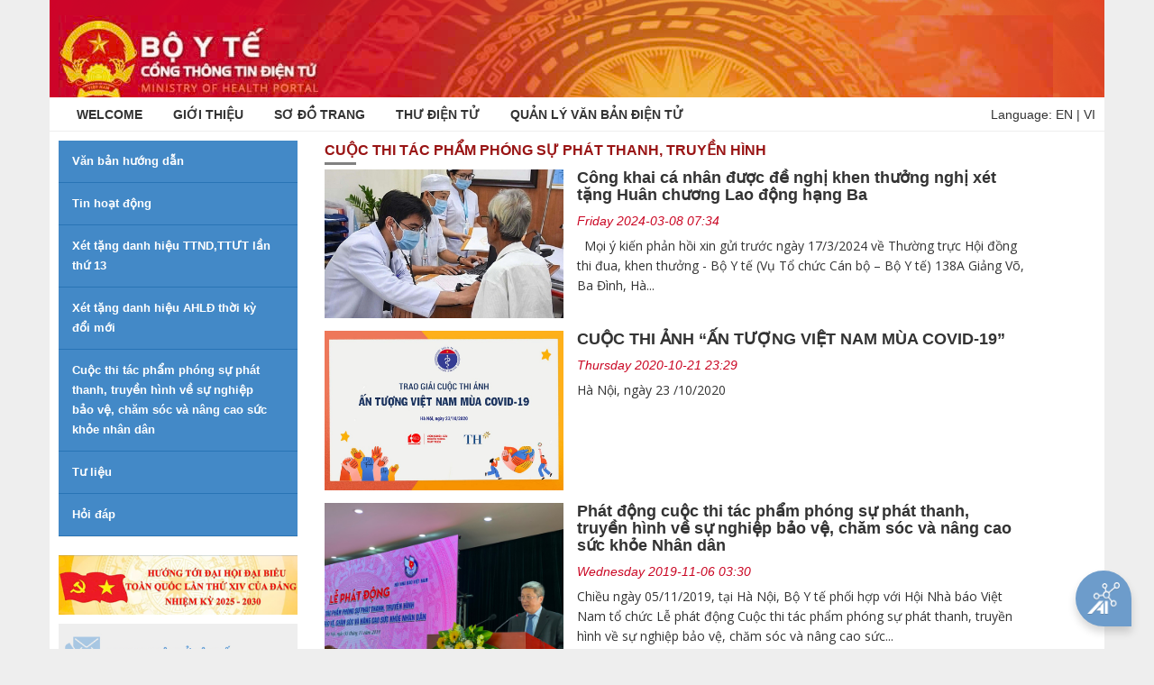

--- FILE ---
content_type: text/html;charset=UTF-8
request_url: https://moh.gov.vn/en/cuoc-thi-tac-pham-phong-su-phat-thanh-truyen-hinh
body_size: 10648
content:
<!DOCTYPE html> <html class="aui ltr" dir="ltr" lang="en-US"> <head> <title>Cuộc thi tác phẩm phóng sự phát thanh, truyền hình - Cổng thông tin Bộ Y tế</title> <meta content="initial-scale=1.0, width=device-width" name="viewport" /> <link href="//fonts.googleapis.com/css?family=Open+Sans:300,400,800,700,600|Montserrat:400,500,600,700|Raleway:100,300,600,700,800" rel="stylesheet" type="text/css" /> <meta content="text/html; charset=UTF-8" http-equiv="content-type" /> <link href="https://moh.gov.vn/byt-theme/images/favicon.ico" rel="Shortcut Icon" /> <link href="https&#x3a;&#x2f;&#x2f;moh&#x2e;gov&#x2e;vn&#x2f;cuoc-thi-tac-pham-phong-su-phat-thanh-truyen-hinh" rel="canonical" /> <link href="https&#x3a;&#x2f;&#x2f;moh&#x2e;gov&#x2e;vn&#x2f;cuoc-thi-tac-pham-phong-su-phat-thanh-truyen-hinh" hreflang="x-default" rel="alternate" /> <link href="https&#x3a;&#x2f;&#x2f;moh&#x2e;gov&#x2e;vn&#x2f;cuoc-thi-tac-pham-phong-su-phat-thanh-truyen-hinh" hreflang="vi-VN" rel="alternate" /> <link href="https&#x3a;&#x2f;&#x2f;moh&#x2e;gov&#x2e;vn&#x2f;en&#x2f;cuoc-thi-tac-pham-phong-su-phat-thanh-truyen-hinh" hreflang="en-US" rel="alternate" /> <link class="lfr-css-file" href="https&#x3a;&#x2f;&#x2f;moh&#x2e;gov&#x2e;vn&#x2f;byt-theme&#x2f;css&#x2f;aui&#x2e;css&#x3f;browserId&#x3d;other&#x26;themeId&#x3d;byt_WAR_byttheme&#x26;languageId&#x3d;en_US&#x26;b&#x3d;6205&#x26;t&#x3d;1745849354302" rel="stylesheet" type="text/css" /> <link href="&#x2f;html&#x2f;css&#x2f;main&#x2e;css&#x3f;browserId&#x3d;other&#x26;themeId&#x3d;byt_WAR_byttheme&#x26;languageId&#x3d;en_US&#x26;b&#x3d;6205&#x26;t&#x3d;1452584184000" rel="stylesheet" type="text/css" /> <link href="https://moh.gov.vn/menu-portlet/css/main.css?browserId=other&amp;themeId=byt_WAR_byttheme&amp;languageId=en_US&amp;b=6205&amp;t=1766651671966" rel="stylesheet" type="text/css" /> <link href="https://moh.gov.vn/banner-portlet/css/main.css?browserId=other&amp;themeId=byt_WAR_byttheme&amp;languageId=en_US&amp;b=6205&amp;t=1766651671966" rel="stylesheet" type="text/css" /> <link href="https://moh.gov.vn/link-portlet/css/main.css?browserId=other&amp;themeId=byt_WAR_byttheme&amp;languageId=en_US&amp;b=6205&amp;t=1766651671966" rel="stylesheet" type="text/css" /> <link href="https://moh.gov.vn/vote-portlet/css/main.css?browserId=other&amp;themeId=byt_WAR_byttheme&amp;languageId=en_US&amp;b=6205&amp;t=1766651962848" rel="stylesheet" type="text/css" /> <link href="https://moh.gov.vn/visit-counter-portlet/css/main.css?browserId=other&amp;themeId=byt_WAR_byttheme&amp;languageId=en_US&amp;b=6205&amp;t=1766651944540" rel="stylesheet" type="text/css" /> <link href="https://moh.gov.vn/html/portlet/asset_publisher/css/main.css?browserId=other&amp;themeId=byt_WAR_byttheme&amp;languageId=en_US&amp;b=6205&amp;t=1766651838487" rel="stylesheet" type="text/css" /> <link href="https://moh.gov.vn/notifications-portlet/notifications/css/main.css?browserId=other&amp;themeId=byt_WAR_byttheme&amp;languageId=en_US&amp;b=6205&amp;t=1766651681996" rel="stylesheet" type="text/css" /> <script type="text/javascript">var Liferay={Browser:{acceptsGzip:function(){return true},getMajorVersion:function(){return 131},getRevision:function(){return"537.36"},getVersion:function(){return"131.0"},isAir:function(){return false},isChrome:function(){return true},isFirefox:function(){return false},isGecko:function(){return true},isIe:function(){return false},isIphone:function(){return false},isLinux:function(){return false},isMac:function(){return true},isMobile:function(){return false},isMozilla:function(){return false},isOpera:function(){return false},isRtf:function(){return true},isSafari:function(){return true},isSun:function(){return false},isWap:function(){return false},isWapXhtml:function(){return false},isWebKit:function(){return true},isWindows:function(){return false},isWml:function(){return false}},Data:{NAV_SELECTOR:"#navigation",isCustomizationView:function(){return false},notices:[null]},ThemeDisplay:{getLayoutId:function(){return"124"},getLayoutURL:function(){return"https://moh.gov.vn/en_US/cuoc-thi-tac-pham-phong-su-phat-thanh-truyen-hinh"},getParentLayoutId:function(){return"63"},isPrivateLayout:function(){return"false"},isVirtualLayout:function(){return false},getBCP47LanguageId:function(){return"en-US"},getCDNBaseURL:function(){return"https://moh.gov.vn"},getCDNDynamicResourcesHost:function(){return""},getCDNHost:function(){return""},getCompanyId:function(){return"20155"},getCompanyGroupId:function(){return"20195"},getDefaultLanguageId:function(){return"vi_VN"},getDoAsUserIdEncoded:function(){return""},getLanguageId:function(){return"en_US"},getParentGroupId:function(){return"20182"},getPathContext:function(){return""},getPathImage:function(){return"/image"},getPathJavaScript:function(){return"/html/js"},getPathMain:function(){return"/en_US/c"},getPathThemeImages:function(){return"https://moh.gov.vn/byt-theme/images"},getPathThemeRoot:function(){return"/byt-theme"},getPlid:function(){return"267203"},getPortalURL:function(){return"https://moh.gov.vn"},getPortletSetupShowBordersDefault:function(){return true},getScopeGroupId:function(){return"20182"},getScopeGroupIdOrLiveGroupId:function(){return"20182"},getSessionId:function(){return""},getSiteGroupId:function(){return"20182"},getURLControlPanel:function(){return"/en_US/group/control_panel?refererPlid=267203"},getURLHome:function(){return"https\x3a\x2f\x2fmoh\x2egov\x2evn\x2fweb\x2fguest"},getUserId:function(){return"20159"},getUserName:function(){return""},isAddSessionIdToURL:function(){return false},isFreeformLayout:function(){return false},isImpersonated:function(){return false},isSignedIn:function(){return false},isStateExclusive:function(){return false},isStateMaximized:function(){return false},isStatePopUp:function(){return false}},PropsValues:{NTLM_AUTH_ENABLED:false}};var themeDisplay=Liferay.ThemeDisplay;Liferay.AUI={getAvailableLangPath:function(){return"available_languages.jsp?browserId=other&themeId=byt_WAR_byttheme&colorSchemeId=01&minifierType=js&languageId=en_US&b=6205&t=1578544651158"},getCombine:function(){return true},getComboPath:function(){return"/combo/?browserId=other&minifierType=&languageId=en_US&b=6205&t=1578544651158&"},getFilter:function(){return"min"},getJavaScriptRootPath:function(){return"/html/js"},getLangPath:function(){return"aui_lang.jsp?browserId=other&themeId=byt_WAR_byttheme&colorSchemeId=01&minifierType=js&languageId=en_US&b=6205&t=1578544651158"},getStaticResourceURLParams:function(){return"?browserId=other&minifierType=&languageId=en_US&b=6205&t=1578544651158"}};Liferay.authToken="fm2kW64va0";Liferay.currentURL="\x2fen\x2fcuoc-thi-tac-pham-phong-su-phat-thanh-truyen-hinh";Liferay.currentURLEncoded="%2Fen%2Fcuoc-thi-tac-pham-phong-su-phat-thanh-truyen-hinh";</script> <script src="/html/js/barebone.jsp?browserId=other&amp;themeId=byt_WAR_byttheme&amp;colorSchemeId=01&amp;minifierType=js&amp;minifierBundleId=javascript.barebone.files&amp;languageId=en_US&amp;b=6205&amp;t=1578544651158" type="text/javascript"></script> <script type="text/javascript">Liferay.Portlet.list=["displaymenu_WAR_menuportlet_INSTANCE_bqWhqHbu1faY","displaybanner_WAR_bannerportlet_INSTANCE_GbZRM9Jtsui0","linkdropdown_WAR_linkportlet","displayvote_WAR_voteportlet","visitcounter_WAR_visitcounterportlet","101_INSTANCE_KQdHmjkF7Hos"];</script> <link class="lfr-css-file" href="https&#x3a;&#x2f;&#x2f;moh&#x2e;gov&#x2e;vn&#x2f;byt-theme&#x2f;css&#x2f;main&#x2e;css&#x3f;browserId&#x3d;other&#x26;themeId&#x3d;byt_WAR_byttheme&#x26;languageId&#x3d;en_US&#x26;b&#x3d;6205&#x26;t&#x3d;1745849354302" rel="stylesheet" type="text/css" /> <style type="text/css">#p_p_id_displaymenu_WAR_menuportlet_INSTANCE_bqWhqHbu1faY_ .portlet-borderless-container{border-width:;border-style:}#p_p_id_displaybanner_WAR_bannerportlet_INSTANCE_GbZRM9Jtsui0_ .portlet-borderless-container{border-width:;border-style:}#p_p_id_linkdropdown_WAR_linkportlet_ .portlet-borderless-container{border-width:;border-style:}#p_p_id_displayvote_WAR_voteportlet_ .portlet-borderless-container{border-width:;border-style:}#p_p_id_visitcounter_WAR_visitcounterportlet_ .portlet-borderless-container{border-width:;border-style:}#p_p_id_101_INSTANCE_KQdHmjkF7Hos_ .portlet-borderless-container{border-width:;border-style:}</style> <script src="//ajax.googleapis.com/ajax/libs/jquery/3.3.1/jquery.min.js"></script> <script src="//maxcdn.bootstrapcdn.com/bootstrap/3.3.7/js/bootstrap.min.js"></script> </head> <body class=" yui3-skin-sam controls-visible guest-site signed-out public-page site no-page-loader"> <a href="#main-content" id="skip-to-content">Skip to Content</a> <div id="wrapper"> <!-- Banner --> <section class="p-t-0 p-b-0 banner-moh"> <div class="container"> <div class="row"> <div class="col-md-6"> <a class="logo-moh" href="/"> <img alt="Cổng thông tin Bộ Y tế" height="99" src="/image/layout_set_logo?img_id=2056301&amp;t=1768883647086" width="1103" /> </a> </div> </div> </div> </section> <!-- end: Banner --> <header id="header" role="banner"> <div id="header-wrap"> <div class="container"> <!--Navigation Resposnive Trigger--> <div id="mainMenu-trigger"> <button id="mainMenu-trigger-button" class="lines-button x"> <span class="icon-reorder"></span> </button> <div class="header-extras lang"> <span>Language:</span> <a href="/en_US/web/ministry-of-health" class="" title="English">EN</a>&nbsp;|&nbsp;<a href="/vi_VN" title="Tiếng Việt" class="">VI</a> </div> </div> <!--end: Navigation Resposnive Trigger--> <!--Navigation--> <div id="mainMenu" class="light"> <div class="container"> <nav class="sort-pages modify-pages" id="navigation" role="navigation"> <ul aria-label="Site Pages" role="menubar"> <li class="dropdown" id="layout_1" role="presentation"> <a class="" href="https&#x3a;&#x2f;&#x2f;moh&#x2e;gov&#x2e;vn&#x2f;en_US&#x2f;home"><span class="uppercase"> Welcome</span></a> <ul class="dropdown-menu child-menu" role="menu"> <li class="false"> <a aria-labelledby="layout_135" href="https&#x3a;&#x2f;&#x2f;moh&#x2e;gov&#x2e;vn&#x2f;en_US&#x2f;27-2-2025">27-2-2025</a> </li> </ul> </li> <li class="dropdown" id="layout_11" role="presentation"> <a class="" href="https&#x3a;&#x2f;&#x2f;moh&#x2e;gov&#x2e;vn&#x2f;en_US&#x2f;gioi-thieu"><span class="uppercase"> Giới thiệu</span></a> <ul class="dropdown-menu child-menu" role="menu"> <li class="false"> <a aria-labelledby="layout_73" href="https&#x3a;&#x2f;&#x2f;moh&#x2e;gov&#x2e;vn&#x2f;en_US&#x2f;bieu-tuong-cua-bo-y-te">Biểu tượng của Bộ Y tế</a> </li> <li class="false"> <a aria-labelledby="layout_75" href="https&#x3a;&#x2f;&#x2f;moh&#x2e;gov&#x2e;vn&#x2f;en_US&#x2f;lanh-dao-duong-nhiem">Lãnh đạo đương nhiệm</a> </li> <li class="false"> <a aria-labelledby="layout_77" href="https&#x3a;&#x2f;&#x2f;moh&#x2e;gov&#x2e;vn&#x2f;en_US&#x2f;chuc-nang-nhiem-vu-quyen-han-cua-bo-y-te">Chức năng, nhiệm vụ, quyền hạn của Bộ Y tế</a> </li> <li class="false"> <a aria-labelledby="layout_78" href="https&#x3a;&#x2f;&#x2f;moh&#x2e;gov&#x2e;vn&#x2f;en_US&#x2f;co-cau-to-chuc">Cơ cấu tổ chức</a> </li> <li class="false"> <a aria-labelledby="layout_79" href="https&#x3a;&#x2f;&#x2f;moh&#x2e;gov&#x2e;vn&#x2f;en_US&#x2f;thong-tin-lien-he">Thông tin liên hệ</a> </li> </ul> </li> <li class="" id="layout_12" role="presentation"> <a class="" href="https&#x3a;&#x2f;&#x2f;moh&#x2e;gov&#x2e;vn&#x2f;en_US&#x2f;so-o-trang"><span class="uppercase"> Sơ đồ trang</span></a> </li> <li class="" id="layout_14" role="presentation"> <a class="" href="https&#x3a;&#x2f;&#x2f;mail&#x2e;moh&#x2e;gov&#x2e;vn"><span class="uppercase"> Thư điện tử</span></a> </li> <li class="" id="layout_15" role="presentation"> <a class="" href="https&#x3a;&#x2f;&#x2f;emoh&#x2e;moh&#x2e;gov&#x2e;vn"><span class="uppercase"> QUẢN LÝ VĂN BẢN ĐIỆN TỬ</span></a> </li> </ul> </nav> <div class="header-extras lang"> <span>Language:</span> <a href="/en_US/web/ministry-of-health" class="" title="English">EN</a>&nbsp;|&nbsp;<a href="/vi_VN" title="Tiếng Việt" class="">VI</a> </div> </div> </div> <!--end: Navigation--> </div> </div> <!-- <a data-redirect="false" href="https://moh.gov.vn/en_US/c/portal/login?p_l_id=267203" id="sign-in" rel="nofollow">Sign In</a> --> </header> <div id=""> <!--<nav id="breadcrumbs"> <ul aria-label="Breadcrumb" class="breadcrumb breadcrumb-horizontal"> <li class="first breadcrumb-truncate"><a href="https://moh.gov.vn/en_US/banner" >Thông tin khác</a><span class="divider">/</span></li><li class="current-parent breadcrumb-truncate"><a href="https://moh.gov.vn/en_US/thi-ua-khen-thuong" >Thi đua khen thưởng</a><span class="divider">/</span></li><li class="active last breadcrumb-truncate"><a href="https://moh.gov.vn/en_US/cuoc-thi-tac-pham-phong-su-phat-thanh-truyen-hinh" target="&#x26;&#x23;x2c&#x3b;&#x2c;&#x26;&#x23;x2c&#x3b;">Cuộc thi tác phẩm phóng sự phát thanh, truyền hình</a><span class="divider">/</span></li> </ul> </nav>--> <section class="p-t-10 p-b-40"> <div class="container" id="main-content" role="main"> <div class="portlet-layout row"> <!-- MAIN Right Block --> <div class="col-md-9 col-md-push-3 "> <div class="portlet-dropzone portlet-column-content portlet-column-content-02" id="layout-column_row-0-column-2"> <div class="portlet-boundary portlet-boundary_101_ portlet-static portlet-static-end portlet-borderless portlet-asset-publisher " id="p_p_id_101_INSTANCE_KQdHmjkF7Hos_" > <span id="p_101_INSTANCE_KQdHmjkF7Hos"></span> <div class="portlet-borderless-container" style=""> <div class="portlet-body"> <h2 class="news-header-title heading-line"> <a href="https://moh.gov.vn:443/en_US/home?p_p_auth=QVMPF7mSaw&p_p_id=101_INSTANCE_iVSSyRXdH68n&p_p_lifecycle=0&p_p_col_id=row-0-column-2&p_p_col_count=1" title="Cuộc thi tác phẩm phóng sự phát thanh, truyền hình">Cuộc thi tác phẩm phóng sự phát thanh, truyền hình</a> </h2> <div class="lfr-meta-actions add-asset-selector"> </div> <div class="subscribe-action"> </div> <div class="page-list-news "> <div class="NewsList"> <div class="itemm"> <div class="row"> <div class="col-md-4 col-xs-5"> <a href="https://moh.gov.vn:443/en_US/cuoc-thi-tac-pham-phong-su-phat-thanh-truyen-hinh/-/asset_publisher/KQdHmjkF7Hos/content/cong-khai-ca-nhan-uoc-e-nghi-khen-thuong-nghi-xet-tang-huan-chuong-lao-ong-hang-ba?inheritRedirect=false&redirect=https%3A%2F%2Fmoh.gov.vn%3A443%2Fen_US%2Fcuoc-thi-tac-pham-phong-su-phat-thanh-truyen-hinh%3Fp_p_id%3D101_INSTANCE_KQdHmjkF7Hos%26p_p_lifecycle%3D0%26p_p_state%3Dnormal%26p_p_mode%3Dview%26p_p_col_id%3Drow-0-column-2%26p_p_col_count%3D1"><img alt="" src="/image/journal/article?img_id=1809007&t=1768886653814" /></a> </div> <div class="col-md-8 col-xs-7 content"> <h3 class="asset-title"> <a href="https://moh.gov.vn:443/en_US/cuoc-thi-tac-pham-phong-su-phat-thanh-truyen-hinh/-/asset_publisher/KQdHmjkF7Hos/content/cong-khai-ca-nhan-uoc-e-nghi-khen-thuong-nghi-xet-tang-huan-chuong-lao-ong-hang-ba?inheritRedirect=false&redirect=https%3A%2F%2Fmoh.gov.vn%3A443%2Fen_US%2Fcuoc-thi-tac-pham-phong-su-phat-thanh-truyen-hinh%3Fp_p_id%3D101_INSTANCE_KQdHmjkF7Hos%26p_p_lifecycle%3D0%26p_p_state%3Dnormal%26p_p_mode%3Dview%26p_p_col_id%3Drow-0-column-2%26p_p_col_count%3D1">Công khai cá nhân được đề nghị khen thưởng nghị xét tặng Huân chương Lao động hạng Ba</a> </h3> <span class="time">Friday 2024-03-08 07:34</span> <p class="hidden-xs"> &nbsp; Mọi ý kiến phản hồi xin gửi trước ngày 17/3/2024 về Thường trực Hội đồng thi đua, khen thưởng - Bộ Y tế (Vụ Tổ chức Cán bộ – Bộ Y tế) 138A Giảng Võ, Ba Đình, Hà... </p> <div class="asset-metadata"> </div> </div> </div> </div> </div> </div> <div class="page-list-news "> <div class="NewsList"> <div class="itemm"> <div class="row"> <div class="col-md-4 col-xs-5"> <a href="https://moh.gov.vn:443/en_US/cuoc-thi-tac-pham-phong-su-phat-thanh-truyen-hinh/-/asset_publisher/KQdHmjkF7Hos/content/cuoc-thi-anh-an-tuong-viet-nam-mua-covid-1-1?inheritRedirect=false&redirect=https%3A%2F%2Fmoh.gov.vn%3A443%2Fen_US%2Fcuoc-thi-tac-pham-phong-su-phat-thanh-truyen-hinh%3Fp_p_id%3D101_INSTANCE_KQdHmjkF7Hos%26p_p_lifecycle%3D0%26p_p_state%3Dnormal%26p_p_mode%3Dview%26p_p_col_id%3Drow-0-column-2%26p_p_col_count%3D1"><img alt="" src="/image/journal/article?img_id=519202&t=1768886653860" /></a> </div> <div class="col-md-8 col-xs-7 content"> <h3 class="asset-title"> <a href="https://moh.gov.vn:443/en_US/cuoc-thi-tac-pham-phong-su-phat-thanh-truyen-hinh/-/asset_publisher/KQdHmjkF7Hos/content/cuoc-thi-anh-an-tuong-viet-nam-mua-covid-1-1?inheritRedirect=false&redirect=https%3A%2F%2Fmoh.gov.vn%3A443%2Fen_US%2Fcuoc-thi-tac-pham-phong-su-phat-thanh-truyen-hinh%3Fp_p_id%3D101_INSTANCE_KQdHmjkF7Hos%26p_p_lifecycle%3D0%26p_p_state%3Dnormal%26p_p_mode%3Dview%26p_p_col_id%3Drow-0-column-2%26p_p_col_count%3D1">CUỘC THI ẢNH “ẤN TƯỢNG VIỆT NAM MÙA COVID-19”</a> </h3> <span class="time">Thursday 2020-10-21 23:29</span> <p class="hidden-xs"> Hà Nội, ngày 23 /10/2020 </p> <div class="asset-metadata"> </div> </div> </div> </div> </div> </div> <div class="page-list-news "> <div class="NewsList"> <div class="itemm"> <div class="row"> <div class="col-md-4 col-xs-5"> <a href="https://moh.gov.vn:443/en_US/cuoc-thi-tac-pham-phong-su-phat-thanh-truyen-hinh/-/asset_publisher/KQdHmjkF7Hos/content/phat-ong-cuoc-thi-tac-pham-phong-su-phat-thanh-truyen-hinh-ve-su-nghiep-bao-ve-cham-soc-va-nang-cao-suc-khoe-nhan-dan?inheritRedirect=false&redirect=https%3A%2F%2Fmoh.gov.vn%3A443%2Fen_US%2Fcuoc-thi-tac-pham-phong-su-phat-thanh-truyen-hinh%3Fp_p_id%3D101_INSTANCE_KQdHmjkF7Hos%26p_p_lifecycle%3D0%26p_p_state%3Dnormal%26p_p_mode%3Dview%26p_p_col_id%3Drow-0-column-2%26p_p_col_count%3D1"><img alt="" src="/image/journal/article?img_id=267577&t=1768886654070" /></a> </div> <div class="col-md-8 col-xs-7 content"> <h3 class="asset-title"> <a href="https://moh.gov.vn:443/en_US/cuoc-thi-tac-pham-phong-su-phat-thanh-truyen-hinh/-/asset_publisher/KQdHmjkF7Hos/content/phat-ong-cuoc-thi-tac-pham-phong-su-phat-thanh-truyen-hinh-ve-su-nghiep-bao-ve-cham-soc-va-nang-cao-suc-khoe-nhan-dan?inheritRedirect=false&redirect=https%3A%2F%2Fmoh.gov.vn%3A443%2Fen_US%2Fcuoc-thi-tac-pham-phong-su-phat-thanh-truyen-hinh%3Fp_p_id%3D101_INSTANCE_KQdHmjkF7Hos%26p_p_lifecycle%3D0%26p_p_state%3Dnormal%26p_p_mode%3Dview%26p_p_col_id%3Drow-0-column-2%26p_p_col_count%3D1">Phát động cuộc thi tác phẩm phóng sự phát thanh, truyền hình về sự nghiệp bảo vệ, chăm sóc và nâng cao sức khỏe Nhân dân</a> </h3> <span class="time">Wednesday 2019-11-06 03:30</span> <p class="hidden-xs"> Chiều ngày 05/11/2019, tại Hà Nội, Bộ Y tế phối hợp với Hội Nhà báo Việt Nam tổ chức Lễ phát động Cuộc thi tác phẩm phóng sự phát thanh, truyền hình về sự nghiệp bảo vệ, chăm sóc và nâng cao sức... </p> <div class="asset-metadata"> </div> </div> </div> </div> </div> </div> <div class="page-list-news "> <div class="NewsList"> <div class="itemm"> <div class="row"> <div class="col-md-4 col-xs-5"> <a href="https://moh.gov.vn:443/en_US/cuoc-thi-tac-pham-phong-su-phat-thanh-truyen-hinh/-/asset_publisher/KQdHmjkF7Hos/content/the-le-cuoc-thi-tac-pham-phong-su-phat-thanh-truyen-hinh-ve-su-nghiep-bao-ve-cham-soc-va-nang-cao-suc-khoe-nhan-dan?inheritRedirect=false&redirect=https%3A%2F%2Fmoh.gov.vn%3A443%2Fen_US%2Fcuoc-thi-tac-pham-phong-su-phat-thanh-truyen-hinh%3Fp_p_id%3D101_INSTANCE_KQdHmjkF7Hos%26p_p_lifecycle%3D0%26p_p_state%3Dnormal%26p_p_mode%3Dview%26p_p_col_id%3Drow-0-column-2%26p_p_col_count%3D1"><img alt="" src="/image/journal/article?img_id=267511&t=1768886654320" /></a> </div> <div class="col-md-8 col-xs-7 content"> <h3 class="asset-title"> <a href="https://moh.gov.vn:443/en_US/cuoc-thi-tac-pham-phong-su-phat-thanh-truyen-hinh/-/asset_publisher/KQdHmjkF7Hos/content/the-le-cuoc-thi-tac-pham-phong-su-phat-thanh-truyen-hinh-ve-su-nghiep-bao-ve-cham-soc-va-nang-cao-suc-khoe-nhan-dan?inheritRedirect=false&redirect=https%3A%2F%2Fmoh.gov.vn%3A443%2Fen_US%2Fcuoc-thi-tac-pham-phong-su-phat-thanh-truyen-hinh%3Fp_p_id%3D101_INSTANCE_KQdHmjkF7Hos%26p_p_lifecycle%3D0%26p_p_state%3Dnormal%26p_p_mode%3Dview%26p_p_col_id%3Drow-0-column-2%26p_p_col_count%3D1">Thể lệ cuộc thi tác phẩm phóng sự phát thanh, truyền hình về sự nghiệp bảo vệ chăm sóc và nâng cao sức khỏe nhân dân</a> </h3> <span class="time">Tuesday 2019-11-05 08:56</span> <p class="hidden-xs"> THỂ LỆ CUỘC THI TÁC PHẨM PHÓNG SỰ PHÁT THANH, TRUYỀN HÌNH VỀ SỰ NGHIỆP BẢO VỆ, CHĂM SÓC VÀ NÂNG CAO SỨC KHỎE NHÂN DÂN (Ban hành kèm theo Kế hoạch số 1235... </p> <div class="asset-metadata"> </div> </div> </div> </div> </div> </div> </div> </div> </div> </div> </div> <!-- end: MAIN Right Block --> <!-- MAIN Left Block --> <div class="col-md-3 col-md-pull-9 "> <div class="portlet-dropzone portlet-column-content portlet-column-content-01" id="layout-column_row-0-column-1"> <div class="portlet-boundary portlet-boundary_displaymenu_WAR_menuportlet_ portlet-static portlet-static-end portlet-borderless display-menu-portlet " id="p_p_id_displaymenu_WAR_menuportlet_INSTANCE_bqWhqHbu1faY_" > <span id="p_displaymenu_WAR_menuportlet_INSTANCE_bqWhqHbu1faY"></span> <div class="portlet-borderless-container" style=""> <div class="portlet-body"> <div class="accordion fancy"> <div class="ac-item"> <h5 class="ac-title"><a href='/van-ban-huong-dan'> Văn bản hướng dẫn </a> </h5> </div> <div class="ac-item"> <h5 class="ac-title"><a href='/tin-hoat-dong'> Tin hoạt động </a> </h5> </div> <div class="ac-item"> <h5 class="ac-title"><a href='/xet-tang-danh-hieu-ttnd-ttut-lan-thu-13'> Xét tặng danh hiệu TTND,TTƯT lần thứ 13 </a> </h5> </div> <div class="ac-item"> <h5 class="ac-title"><a href='/xet-tang-ahl-thoi-ky-oi-moi'> Xét tặng danh hiệu AHLĐ thời kỳ đổi mới </a> </h5> </div> <div class="ac-item"> <h5 class="ac-title"><a href='/cuoc-thi-tac-pham-phong-su-phat-thanh-truyen-hinh'> Cuộc thi tác phẩm phóng sự phát thanh, truyền hình về sự nghiệp bảo vệ, chăm sóc và nâng cao sức khỏe nhân dân </a> </h5> </div> <div class="ac-item"> <h5 class="ac-title"><a href='/tu-lieu'> Tư liệu </a> </h5> </div> <div class="ac-item"> <h5 class="ac-title"><a href='/hoi-dap'> Hỏi đáp </a> </h5> </div> </div> </div> </div> </div> <div class="portlet-boundary portlet-boundary_displaybanner_WAR_bannerportlet_ portlet-static portlet-static-end portlet-borderless display-banner-portlet " id="p_p_id_displaybanner_WAR_bannerportlet_INSTANCE_GbZRM9Jtsui0_" > <span id="p_displaybanner_WAR_bannerportlet_INSTANCE_GbZRM9Jtsui0"></span> <div class="portlet-borderless-container" style=""> <div class="portlet-body"> <div class="row"> <div class="col-md-12"> <div class='m-b-10' style="width:100%;"> <a target='' href="/hoc-tap-va-lam-theo-tam-guong-dao-duc-ho-chi-minh"> <img style="width:100%; max-width:100%;" class="" src="https://moh.gov.vn/documents/20182/192112/baner-dai-hoi--7092887967347702.png" /> </a> </div> <div class='m-b-10' style="width:100%;"> <a target='' href="/danh-ba-dien-thoai"> <img style="width:100%; max-width:100%;" class="" src="https://moh.gov.vn/documents/20182/0/danhba-4792d3--1319161877044500.jpg" /> </a> </div> <div class='m-b-10' style="width:100%;"> <a target='' href="/dan-hoi-bo-truong-tra-loi"> <img style="width:100%; max-width:100%;" class="" src="https://moh.gov.vn/documents/20182/0/voinguoidan-4792d3--1319023538321200.jpg" /> </a> </div> <div class='m-b-10' style="width:100%;"> <a target='' href="/web/cong-doan/tin-tuc-su-kien"> <img style="width:100%; max-width:100%;" class="" src="https://moh.gov.vn/documents/20182/192112/c%C3%B4ng-%C4%91o%C3%A0n-b%E1%BB%99-y-t%E1%BA%BF--11976434216667810.jpg" /> </a> </div> <div class='m-b-10' style="width:100%;"> <a target='_blank' href="http://moh.gov.vn/van-ban-huong-dan"> <img style="width:100%; max-width:100%;" class="" src="https://moh.gov.vn/documents/20182/192112/thaythuoc-3074934043639970--3135726528500486.png" /> </a> </div> <div class='m-b-20' style="width:100%;"> <a target='' href="/doi-moi-phong-cach-thai-do"> <img style="width:100%; max-width:100%;" class="" src="https://moh.gov.vn/documents/20182/0/doimoi-4792d3--1318492401754000.jpg" /> </a> </div> </div> </div> </div> </div> </div> <div class="portlet-boundary portlet-boundary_linkdropdown_WAR_linkportlet_ portlet-static portlet-static-end portlet-borderless link-dropdown-portlet " id="p_p_id_linkdropdown_WAR_linkportlet_" > <span id="p_linkdropdown_WAR_linkportlet"></span> <div class="portlet-borderless-container" style=""> <div class="portlet-body"> <div class="link-heading m-t-10"> <h2>Liên kết</h2> </div> <select id="lcId" class="link-select" onchange="gotoUrl(this)"> <option value="0">---Redirect link---</option> <option value="https://moh.gov.vn:443/en_US/trang-lien-ket?p_p_id=linkpage_WAR_linkportlet&p_p_lifecycle=0&p_p_state=normal&p_p_mode=view&p_p_col_id=row-0-column-1&p_p_col_pos=2&p_p_col_count=5&_linkpage_WAR_linkportlet_lcId=1"> Cơ quan Đảng, Quốc hội, Chính phủ </option> <option value="https://moh.gov.vn:443/en_US/trang-lien-ket?p_p_id=linkpage_WAR_linkportlet&p_p_lifecycle=0&p_p_state=normal&p_p_mode=view&p_p_col_id=row-0-column-1&p_p_col_pos=2&p_p_col_count=5&_linkpage_WAR_linkportlet_lcId=2"> Các Bộ, Ngành </option> <option value="https://moh.gov.vn:443/en_US/trang-lien-ket?p_p_id=linkpage_WAR_linkportlet&p_p_lifecycle=0&p_p_state=normal&p_p_mode=view&p_p_col_id=row-0-column-1&p_p_col_pos=2&p_p_col_count=5&_linkpage_WAR_linkportlet_lcId=3"> Các đơn vị thuộc Bộ </option> <option value="https://moh.gov.vn:443/en_US/trang-lien-ket?p_p_id=linkpage_WAR_linkportlet&p_p_lifecycle=0&p_p_state=normal&p_p_mode=view&p_p_col_id=row-0-column-1&p_p_col_pos=2&p_p_col_count=5&_linkpage_WAR_linkportlet_lcId=4"> Khối Bệnh viện </option> <option value="https://moh.gov.vn:443/en_US/trang-lien-ket?p_p_id=linkpage_WAR_linkportlet&p_p_lifecycle=0&p_p_state=normal&p_p_mode=view&p_p_col_id=row-0-column-1&p_p_col_pos=2&p_p_col_count=5&_linkpage_WAR_linkportlet_lcId=5"> Khối Viện </option> <option value="https://moh.gov.vn:443/en_US/trang-lien-ket?p_p_id=linkpage_WAR_linkportlet&p_p_lifecycle=0&p_p_state=normal&p_p_mode=view&p_p_col_id=row-0-column-1&p_p_col_pos=2&p_p_col_count=5&_linkpage_WAR_linkportlet_lcId=6"> Khối trường Đại học, Cao đẳng </option> <option value="https://moh.gov.vn:443/en_US/trang-lien-ket?p_p_id=linkpage_WAR_linkportlet&p_p_lifecycle=0&p_p_state=normal&p_p_mode=view&p_p_col_id=row-0-column-1&p_p_col_pos=2&p_p_col_count=5&_linkpage_WAR_linkportlet_lcId=7"> Các Tổng công ty </option> <option value="https://moh.gov.vn:443/en_US/trang-lien-ket?p_p_id=linkpage_WAR_linkportlet&p_p_lifecycle=0&p_p_state=normal&p_p_mode=view&p_p_col_id=row-0-column-1&p_p_col_pos=2&p_p_col_count=5&_linkpage_WAR_linkportlet_lcId=8"> Sở Y tế các tỉnh, thành phố trực thuộc TW </option> <option value="https://moh.gov.vn:443/en_US/trang-lien-ket?p_p_id=linkpage_WAR_linkportlet&p_p_lifecycle=0&p_p_state=normal&p_p_mode=view&p_p_col_id=row-0-column-1&p_p_col_pos=2&p_p_col_count=5&_linkpage_WAR_linkportlet_lcId=9"> Y tế các ngành </option> </select> <div id="trigger" style="display: none;"></div> <script type="text/javascript">var gotoUrl=function(d){var b=d.options[d.selectedIndex].value;if(!b||b==0){return}if(b.search("http")<0){b="http://"+b}var a=document.getElementById("trigger");var c=document.createElement("a");c.setAttribute("href",b);a.appendChild(c);c.click()};</script> </div> </div> </div> <div class="portlet-boundary portlet-boundary_displayvote_WAR_voteportlet_ portlet-static portlet-static-end portlet-borderless admin-vote-portlet " id="p_p_id_displayvote_WAR_voteportlet_" > <span id="p_displayvote_WAR_voteportlet"></span> <div class="portlet-borderless-container" style=""> <div class="portlet-body"> <div class="vote-form m-t-10" id="vote-box-null"> <h2> Thăm dò ý kiến </h2> <h3 class="text-bold" data-bind="text : name"></h3> <!-- ko if : !voted() --> <ul class=""> <!-- ko foreach : voteItems --> <!-- ko if : $root.voteTypeCheckbox --> <li class="clearfix"> <input  type="checkbox" data-bind="value : id, attr : { id : 'i' + id}, checked : $root.selectedVoteItems"/> <label data-bind="text :name, attr : {title : description, for : 'i' + id}"></label> </li> <!-- /ko --> <!-- ko if : $root.voteTypeRadio --> <li class="clearfix" > <input name="vote-box-radio"  type="radio" data-bind="value : id, attr : { id : 'i' + id}, checked : $root.selectedVoteItems"/> <label data-bind="text :name, attr : {title : description, for : 'i' + id}"></label> </li> <!-- /ko --> <!-- /ko --> </ul> <!-- /ko --> <!-- ko if : voted() --> <ul class=""> <!-- ko foreach : voteResults --> <li class="clearfix" > <label class="rate"><span data-bind="text : rate"></span><span >%</span></label> <label data-bind="text :name, attr : {title : description, for : 'i' + id}"></label> </li> <!-- /ko --> </ul> <!-- /ko --> <div > <button class="btn vote-btn" data-bind="event : {click : voteClick}, visible : !voted()"> Bình chọn </button> <button class="btn vote-btn" data-bind="event : {click : resultClick}, visible : !voted()"> Kết quả </button> </div> <span style="display:none"> <form action="https://moh.gov.vn:443/en_US/cuoc-thi-tac-pham-phong-su-phat-thanh-truyen-hinh?p_auth=fm2kW64va0&amp;p_p_id=displayvote_WAR_voteportlet&amp;p_p_lifecycle=1&amp;p_p_state=normal&amp;p_p_mode=view&amp;p_p_col_id=row-0-column-1&amp;p_p_col_pos=3&amp;p_p_col_count=5&amp;_displayvote_WAR_voteportlet_javax.portlet.action=voting" class="form " id="_displayvote_WAR_voteportlet_fm" method="post" name="_displayvote_WAR_voteportlet_fm" > <input name="_displayvote_WAR_voteportlet_formDate" type="hidden" value="1768886654523" /> <input  class="field"  id="_displayvote_WAR_voteportlet_voteId"    name="_displayvote_WAR_voteportlet_voteId"     type="hidden" value=""  data-bind="value: id"  /> <input  class="field"  id="_displayvote_WAR_voteportlet_selectedVoteItems"    name="_displayvote_WAR_voteportlet_selectedVoteItems"     type="hidden" value=""  data-bind="value: ko.toJSON(selectedVoteItems())"  /> <button class="btn btn-primary" id="_displayvote_WAR_voteportlet_voteBtn" type='submit' > Save </button> </form> </span> </div> </div> </div> </div> <div class="portlet-boundary portlet-boundary_visitcounter_WAR_visitcounterportlet_ portlet-static portlet-static-end portlet-borderless visit-counter-portlet " id="p_p_id_visitcounter_WAR_visitcounterportlet_" > <span id="p_visitcounter_WAR_visitcounterportlet"></span> <div class="portlet-borderless-container" style=""> <div class="portlet-body"> </div> </div> </div> </div> </div> <!-- end: MAIN Left Block --> </div> </div> </section> <form action="#" id="hrefFm" method="post" name="hrefFm"> <span></span> </form> </div> <footer id="footer" role="contentinfo" class="footer-light"> <div class="footer-nav"> <div class="container"> <div class="row"> <div class="col-lg-12"> <a href="/">Home</a> <a href="#">Contact</a> </div> </div> </div> </div> <div class="footer-content"> <div class="container"> <div class="row"> <div class="col-lg-4"> <p> Ministry of Health's Portal (MOH)<br/> Copyright @, Ministry of Health. All rights reserved.<br/> Address: No 138A Giang Vo St - Ba Đinh Dist - Ha Noi City<br/> Phone: 0246.273.2.273 |Fax:0243.8464.051 </p> </div> <div class="col-lg-8"> <p style="margin-bottom: 10px;"> Email: banbientap@moh.gov.vn<br/> <br/> Phone: 0246.273.2.273 |Fax:0243.8464.051 </p> <a href="https://tinnhiemmang.vn/danh-ba-tinnhiem/mohgovvn-1626078890" title="Chung nhan Tin Nhiem Mang" target="_blank"><img src="https://tinnhiemmang.vn/handle_cert?id=moh.gov.vn" width="150px" height="auto" alt="Chung nhan Tin Nhiem Mang"></a> </div> </div> </div> </div> </footer> </div> <script src="https://moh.gov.vn/menu-portlet/js/main.js?browserId=other&amp;minifierType=js&amp;languageId=en_US&amp;b=6205&amp;t=1766651671966" type="text/javascript"></script> <script src="https://moh.gov.vn/banner-portlet/js/main.js?browserId=other&amp;minifierType=js&amp;languageId=en_US&amp;b=6205&amp;t=1766651671966" type="text/javascript"></script> <script src="https://moh.gov.vn/link-portlet/js/main.js?browserId=other&amp;minifierType=js&amp;languageId=en_US&amp;b=6205&amp;t=1766651671966" type="text/javascript"></script> <script src="https://moh.gov.vn/vote-portlet/js/knockout-3.4.2.js?browserId=other&amp;minifierType=js&amp;languageId=en_US&amp;b=6205&amp;t=1766651962848" type="text/javascript"></script> <script src="https://moh.gov.vn/vote-portlet/js/main.js?browserId=other&amp;minifierType=js&amp;languageId=en_US&amp;b=6205&amp;t=1766651962848" type="text/javascript"></script> <script src="https://moh.gov.vn/visit-counter-portlet/js/main.js?browserId=other&amp;minifierType=js&amp;languageId=en_US&amp;b=6205&amp;t=1766651944540" type="text/javascript"></script> <script src="https://moh.gov.vn/notifications-portlet/notifications/js/main.js?browserId=other&amp;minifierType=js&amp;languageId=en_US&amp;b=6205&amp;t=1766651681996" type="text/javascript"></script> <script type="text/javascript">Liferay.Util.addInputFocus();</script> <script type="text/javascript">Liferay.Portlet.onLoad({canEditTitle:false,columnPos:0,isStatic:"end",namespacedId:"p_p_id_displaymenu_WAR_menuportlet_INSTANCE_bqWhqHbu1faY_",portletId:"displaymenu_WAR_menuportlet_INSTANCE_bqWhqHbu1faY",refreshURL:"\x2fen_US\x2fc\x2fportal\x2frender_portlet\x3fp_l_id\x3d267203\x26p_p_id\x3ddisplaymenu_WAR_menuportlet_INSTANCE_bqWhqHbu1faY\x26p_p_lifecycle\x3d0\x26p_t_lifecycle\x3d0\x26p_p_state\x3dnormal\x26p_p_mode\x3dview\x26p_p_col_id\x3drow-0-column-1\x26p_p_col_pos\x3d0\x26p_p_col_count\x3d5\x26p_p_isolated\x3d1\x26currentURL\x3d\x252Fen\x252Fcuoc-thi-tac-pham-phong-su-phat-thanh-truyen-hinh"});Liferay.Portlet.onLoad({canEditTitle:false,columnPos:1,isStatic:"end",namespacedId:"p_p_id_displaybanner_WAR_bannerportlet_INSTANCE_GbZRM9Jtsui0_",portletId:"displaybanner_WAR_bannerportlet_INSTANCE_GbZRM9Jtsui0",refreshURL:"\x2fen_US\x2fc\x2fportal\x2frender_portlet\x3fp_l_id\x3d267203\x26p_p_id\x3ddisplaybanner_WAR_bannerportlet_INSTANCE_GbZRM9Jtsui0\x26p_p_lifecycle\x3d0\x26p_t_lifecycle\x3d0\x26p_p_state\x3dnormal\x26p_p_mode\x3dview\x26p_p_col_id\x3drow-0-column-1\x26p_p_col_pos\x3d1\x26p_p_col_count\x3d5\x26p_p_isolated\x3d1\x26currentURL\x3d\x252Fen\x252Fcuoc-thi-tac-pham-phong-su-phat-thanh-truyen-hinh"});Liferay.Portlet.onLoad({canEditTitle:false,columnPos:4,isStatic:"end",namespacedId:"p_p_id_visitcounter_WAR_visitcounterportlet_",portletId:"visitcounter_WAR_visitcounterportlet",refreshURL:"\x2fen_US\x2fc\x2fportal\x2frender_portlet\x3fp_l_id\x3d267203\x26p_p_id\x3dvisitcounter_WAR_visitcounterportlet\x26p_p_lifecycle\x3d0\x26p_t_lifecycle\x3d0\x26p_p_state\x3dnormal\x26p_p_mode\x3dview\x26p_p_col_id\x3drow-0-column-1\x26p_p_col_pos\x3d4\x26p_p_col_count\x3d5\x26p_p_isolated\x3d1\x26currentURL\x3d\x252Fen\x252Fcuoc-thi-tac-pham-phong-su-phat-thanh-truyen-hinh"});Liferay.Portlet.onLoad({canEditTitle:false,columnPos:0,isStatic:"end",namespacedId:"p_p_id_101_INSTANCE_KQdHmjkF7Hos_",portletId:"101_INSTANCE_KQdHmjkF7Hos",refreshURL:"\x2fen_US\x2fc\x2fportal\x2frender_portlet\x3fp_l_id\x3d267203\x26p_p_id\x3d101_INSTANCE_KQdHmjkF7Hos\x26p_p_lifecycle\x3d0\x26p_t_lifecycle\x3d0\x26p_p_state\x3dnormal\x26p_p_mode\x3dview\x26p_p_col_id\x3drow-0-column-2\x26p_p_col_pos\x3d0\x26p_p_col_count\x3d1\x26p_p_isolated\x3d1\x26currentURL\x3d\x252Fen\x252Fcuoc-thi-tac-pham-phong-su-phat-thanh-truyen-hinh"});AUI().ready(function(a){window.getCookie=function(f){match=document.cookie.match(new RegExp(f+"=([^;]+)"));if(match){return match[1]}};var b=JSON.parse('{"cachedModel":true,"class":"com.revotech.portal.poll.model.impl.VoteImpl","columnBitmask":0,"companyId":20155,"createDate":1548495771541,"description":"","endDate":null,"escapedModel":false,"expandoBridge":{"attributeNames":{"class":"java.util.Collections$2"},"class":"com.liferay.portlet.expando.model.impl.ExpandoBridgeImpl","className":"com.revotech.portal.poll.model.Vote","classPK":105946,"companyId":20155,"indexEnabled":true,"table":{"classNameId":105563,"companyId":20155,"name":"CUSTOM_FIELDS","tableId":105950}},"groupId":20182,"id":105946,"modelClass":"com.revotech.portal.poll.model.Vote","modelClassName":"com.revotech.portal.poll.model.Vote","name":"Theo bạn, nội dung cung cấp trên Cổng thông tin điện tử Bộ Y tế:","new":false,"order_":0,"originalStatus":0,"primaryKey":105946,"primaryKeyObj":105946,"status":0,"updateDate":1548496012028,"userId":20434,"userName":"Administrator","userUuid":"2c20fe46-cc64-4aae-b389-2d143f70718d","voteType":2}');var e=JSON.parse('[{"cachedModel":true,"class":"com.revotech.portal.poll.model.impl.VoteItemImpl","columnBitmask":0,"companyId":20155,"createDate":1548495771595,"description":"","escapedModel":false,"expandoBridge":{"attributeNames":{"class":"java.util.Collections$2"},"class":"com.liferay.portlet.expando.model.impl.ExpandoBridgeImpl","className":"com.revotech.portal.poll.model.VoteItem","classPK":105947,"companyId":20155,"indexEnabled":true,"table":{"classNameId":105564,"companyId":20155,"name":"CUSTOM_FIELDS","tableId":105951}},"groupId":20182,"id":105947,"modelClass":"com.revotech.portal.poll.model.VoteItem","modelClassName":"com.revotech.portal.poll.model.VoteItem","name":"Rất đầy đủ","new":false,"order_":0,"originalStatus":0,"originalVoteId":105946,"primaryKey":105947,"primaryKeyObj":105947,"status":0,"updateDate":1548495771595,"userId":20434,"userName":"Administrator","userUuid":"2c20fe46-cc64-4aae-b389-2d143f70718d","voteId":105946},{"cachedModel":true,"class":"com.revotech.portal.poll.model.impl.VoteItemImpl","columnBitmask":0,"companyId":20155,"createDate":1548495771642,"description":"","escapedModel":false,"expandoBridge":{"attributeNames":{"class":"java.util.Collections$2"},"class":"com.liferay.portlet.expando.model.impl.ExpandoBridgeImpl","className":"com.revotech.portal.poll.model.VoteItem","classPK":105948,"companyId":20155,"indexEnabled":true,"table":{"classNameId":105564,"companyId":20155,"name":"CUSTOM_FIELDS","tableId":105951}},"groupId":20182,"id":105948,"modelClass":"com.revotech.portal.poll.model.VoteItem","modelClassName":"com.revotech.portal.poll.model.VoteItem","name":"Chưa đầy đủ","new":false,"order_":1,"originalStatus":0,"originalVoteId":105946,"primaryKey":105948,"primaryKeyObj":105948,"status":0,"updateDate":1548495771642,"userId":20434,"userName":"Administrator","userUuid":"2c20fe46-cc64-4aae-b389-2d143f70718d","voteId":105946},{"cachedModel":true,"class":"com.revotech.portal.poll.model.impl.VoteItemImpl","columnBitmask":0,"companyId":20155,"createDate":1548495771642,"description":"","escapedModel":false,"expandoBridge":{"attributeNames":{"class":"java.util.Collections$2"},"class":"com.liferay.portlet.expando.model.impl.ExpandoBridgeImpl","className":"com.revotech.portal.poll.model.VoteItem","classPK":105949,"companyId":20155,"indexEnabled":true,"table":{"classNameId":105564,"companyId":20155,"name":"CUSTOM_FIELDS","tableId":105951}},"groupId":20182,"id":105949,"modelClass":"com.revotech.portal.poll.model.VoteItem","modelClassName":"com.revotech.portal.poll.model.VoteItem","name":"Bình thường","new":false,"order_":2,"originalStatus":0,"originalVoteId":105946,"primaryKey":105949,"primaryKeyObj":105949,"status":0,"updateDate":1548495771642,"userId":20434,"userName":"Administrator","userUuid":"2c20fe46-cc64-4aae-b389-2d143f70718d","voteId":105946}]');var c=JSON.parse('[{"id":105947,"rate":"8.72","description":"","name":"Rất đầy đủ"},{"id":105948,"rate":"2.58","description":"","name":"Chưa đầy đủ"},{"id":105949,"rate":"88.0","description":"","name":"Bình thường"}]');var d=function(){var f=this;f.id=ko.observable(b.id);f.voteTypeCheckbox=ko.observable(b.voteType==1);f.voteTypeRadio=ko.observable(b.voteType==2);f.selectedVoteItems=ko.observableArray([]);f.name=ko.observable(b.name);f.description=ko.observable(b.description);f.voteItems=ko.observableArray(e);f.voteResults=ko.observableArray(c);f.voted=ko.observable(window.getCookie("voted"+b.id)>0);f.voteClick=function(){document.getElementById("_displayvote_WAR_voteportlet_voteBtn").click()};f.resultClick=function(){f.voted(window.getCookie("voted"+b.id)>0||!f.voted())}};ko.applyBindings(new d(),document.getElementById("vote-box-null"))});Liferay.Portlet.onLoad({canEditTitle:false,columnPos:3,isStatic:"end",namespacedId:"p_p_id_displayvote_WAR_voteportlet_",portletId:"displayvote_WAR_voteportlet",refreshURL:"\x2fen_US\x2fc\x2fportal\x2frender_portlet\x3fp_l_id\x3d267203\x26p_p_id\x3ddisplayvote_WAR_voteportlet\x26p_p_lifecycle\x3d0\x26p_t_lifecycle\x3d0\x26p_p_state\x3dnormal\x26p_p_mode\x3dview\x26p_p_col_id\x3drow-0-column-1\x26p_p_col_pos\x3d3\x26p_p_col_count\x3d5\x26p_p_isolated\x3d1\x26currentURL\x3d\x252Fen\x252Fcuoc-thi-tac-pham-phong-su-phat-thanh-truyen-hinh"});Liferay.Portlet.onLoad({canEditTitle:false,columnPos:2,isStatic:"end",namespacedId:"p_p_id_linkdropdown_WAR_linkportlet_",portletId:"linkdropdown_WAR_linkportlet",refreshURL:"\x2fen_US\x2fc\x2fportal\x2frender_portlet\x3fp_l_id\x3d267203\x26p_p_id\x3dlinkdropdown_WAR_linkportlet\x26p_p_lifecycle\x3d0\x26p_t_lifecycle\x3d0\x26p_p_state\x3dnormal\x26p_p_mode\x3dview\x26p_p_col_id\x3drow-0-column-1\x26p_p_col_pos\x3d2\x26p_p_col_count\x3d5\x26p_p_isolated\x3d1\x26currentURL\x3d\x252Fen\x252Fcuoc-thi-tac-pham-phong-su-phat-thanh-truyen-hinh"});AUI().use("aui-base","liferay-form","liferay-menu","liferay-notice","liferay-poller","liferay-session",function(a){(function(){Liferay.Util.addInputType();Liferay.Portlet.ready(function(b,c){Liferay.Util.addInputType(c)});if(a.UA.mobile){Liferay.Util.addInputCancel()}})();(function(){new Liferay.Menu();var b=Liferay.Data.notices;for(var c=1;c<b.length;c++){new Liferay.Notice(b[c])}})();(function(){Liferay.Session=new Liferay.SessionBase({autoExtend:true,sessionLength:30,redirectOnExpire:false,redirectUrl:"https\x3a\x2f\x2fmoh\x2egov\x2evn\x2fweb\x2fguest",warningLength:1})})();(function(){Liferay.Form.register({id:"_displayvote_WAR_voteportlet_fm",fieldRules:[]})})()});</script> <script src="https://moh.gov.vn/byt-theme/js/main.js?browserId=other&amp;minifierType=js&amp;languageId=en_US&amp;b=6205&amp;t=1745849354302" type="text/javascript"></script> <script type="text/javascript"></script> <!-- Begin EMC Tracking Code --> <script type="text/javascript">var _govaq=window._govaq||[];_govaq.push(["trackPageView"]);_govaq.push(["enableLinkTracking"]);(function(){_govaq.push(["setTrackerUrl","https://f-emc.ngsp.gov.vn/tracking"]);_govaq.push(["setSiteId","190"]);var c=document,b=c.createElement("script"),a=c.getElementsByTagName("script")[0];b.type="text/javascript";b.async=true;b.defer=true;b.src="https://f-emc.ngsp.gov.vn/embed/gov-tracking.min.js";a.parentNode.insertBefore(b,a)})();</script> <!-- End EMC Tracking Code --> <!-- Google Analytics --> <script>(function(d,e,j,h,f,c,b){d.GoogleAnalyticsObject=f;d[f]=d[f]||function(){(d[f].q=d[f].q||[]).push(arguments)},d[f].l=1*new Date();c=e.createElement(j),b=e.getElementsByTagName(j)[0];c.async=1;c.src=h;b.parentNode.insertBefore(c,b)})(window,document,"script","https://www.google-analytics.com/analytics.js","ga");ga("create","UA-46807932-1","auto");ga("send","pageview");$(document).ready(function(){var a=$("#mainMenu-trigger-button");a.click(function(){if($("#mainMenu-trigger-button").attr("class").search("open")>=0){$("#navigation").hide();$("#header #mainMenu").css({"max-height":"0"});a.html('<span class="icon-reorder"></span>');a.removeClass("open")}else{$("#navigation").show();$("#header #mainMenu").css({"max-height":"unset"});a.html('<span class="icon-remove-circle"></span>');a.addClass("open")}})});</script> <!-- End Google Analytics --> <!-- <script>

    (function () {

        let prefixNameLiveChat = 'Hỏi đáp về dịch COVID-19';

        let objLiveChat = {

                appCode: '48ed41c6ffc17ec6b7fc2d73f02f843b',

                appName: prefixNameLiveChat ? prefixNameLiveChat : 'Live support',

                thumb: '',

                icon_bot: 'https://static.fpt.ai/ehealth-gov-vn/src/resource/corona/IconChat.png',

                require_user_info_text_vn: '',  // Default: Xin quý khách vui lòng nhập tên

                require_user_info_text_en: '',

                turn_off_auto_box_chat: true   // check variable turn_off_auto_box_chat

            },

            appCodeHash = window.location.hash.substr(1);

        if (appCodeHash.length == 32) {

            objLiveChat.appCode = appCodeHash;

        }

       

        let baseUrl = "https://static.fpt.ai/ehealth-gov-vn/src",

            r = document.createElement("script");

        r.src = baseUrl + "/livechat.js";

        let c = document.getElementsByTagName("body")[0];

        c.appendChild(r);

        r.onload = function () {

            new FPTAI_LiveChat(objLiveChat, baseUrl, 'wss://bot.fpt.ai/ws/livechat');

        };

    })()

</script> --> <script>
  // Configs
  let liveChatBaseUrl   = document.location.protocol + '//' + 'livechat.fpt.ai/v36/src'
  let LiveChatSocketUrl = 'livechat.fpt.ai:443'
  let FptAppCode        = '48ed41c6ffc17ec6b7fc2d73f02f843b'
  let FptAppName        = 'Hỏi đáp về dịch viêm phổi do Coronavirus'
  // Define custom styles
  let CustomStyles = {
      // header
      headerBackground: 'linear-gradient(86.7deg, #3353a2ff 0.85%, #31b7b7ff 98.94%)',
      headerTextColor: '#ffffffff',
      headerLogoEnable: false,
      headerLogoLink: 'https://chatbot-tools.fpt.ai/livechat-builder/img/Icon-fpt-ai.png',
      headerText: 'Hỗ trợ trực tuyến',
      // main
      primaryColor: '#6d9ccbff',
      secondaryColor: '#ecececff',
      primaryTextColor: '#ffffffff',
      secondaryTextColor: '#000000DE',
      buttonColor: '#b4b4b4ff',
      buttonTextColor: '#ffffffff',
      bodyBackgroundEnable: false,
      bodyBackgroundLink: '',
      avatarBot: 'https://chatbot-tools.fpt.ai/livechat-builder/img/bot.png',
      sendMessagePlaceholder: 'Nhập tin nhắn',
      // float button
      floatButtonLogo: 'https://chatbot-tools.fpt.ai/livechat-builder/img/Icon-fpt-ai.png',
      floatButtonTooltip: 'FPT.AI xin chào',
      floatButtonTooltipEnable: false,
      // start screen
      customerLogo: 'https://chatbot-tools.fpt.ai/livechat-builder/img/bot.png',
      customerWelcomeText: 'Vui lòng nhập tên của bạn',
      customerButtonText: 'Bắt đầu',
      prefixEnable: false,
      prefixType: 'radio',
      prefixOptions: ["Anh","Chị"],
      prefixPlaceholder: 'Danh xưng',
      // custom css
      css: ''
  }
  // Get bot code from url if FptAppCode is empty
  if (!FptAppCode) {
      let appCodeFromHash = window.location.hash.substr(1)
      if (appCodeFromHash.length === 32) {
          FptAppCode = appCodeFromHash
      }
  }
  // Set Configs
  let FptLiveChatConfigs = {
      appName: FptAppName,
      appCode: FptAppCode,
      themes : '',
      styles : CustomStyles
  }
  // Append Script
  let FptLiveChatScript  = document.createElement('script')
  FptLiveChatScript.id   = 'fpt_ai_livechat_script'
  FptLiveChatScript.src  = liveChatBaseUrl + '/static/fptai-livechat.js'
  document.body.appendChild(FptLiveChatScript)
  // Append Stylesheet
  let FptLiveChatStyles  = document.createElement('link')
  FptLiveChatStyles.id   = 'fpt_ai_livechat_script'
  FptLiveChatStyles.rel  = 'stylesheet'
  FptLiveChatStyles.href = liveChatBaseUrl + '/static/fptai-livechat.css'
  document.body.appendChild(FptLiveChatStyles)
  // Init
  FptLiveChatScript.onload = function () {
      fpt_ai_render_chatbox(FptLiveChatConfigs, liveChatBaseUrl, LiveChatSocketUrl)
  }
</script> </body> </html> 

--- FILE ---
content_type: text/css
request_url: https://moh.gov.vn/html/css/main.css?browserId=other&themeId=byt_WAR_byttheme&languageId=en_US&b=6205&t=1452584184000
body_size: 173
content:
@import url(portal/aui_deprecated.css?browserId=other&themeId=byt_WAR_byttheme&languageId=en_US&b=6205&t=1452584184000);
@import url(portal_1.css?browserId=other&themeId=byt_WAR_byttheme&languageId=en_US&b=6205&t=1452584184000);
@import url(portal_2.css?browserId=other&themeId=byt_WAR_byttheme&languageId=en_US&b=6205&t=1452584184000);
@import url(taglib_1.css?browserId=other&themeId=byt_WAR_byttheme&languageId=en_US&b=6205&t=1452584184000);
@import url(taglib_2.css?browserId=other&themeId=byt_WAR_byttheme&languageId=en_US&b=6205&t=1452584184000);
@import url(portal/accessibility.css?browserId=other&themeId=byt_WAR_byttheme&languageId=en_US&b=6205&t=1452584184000);



--- FILE ---
content_type: text/css
request_url: https://moh.gov.vn/html/css/portal_1.css?browserId=other&themeId=byt_WAR_byttheme&languageId=en_US&b=6205&t=1452584184000
body_size: 276
content:
@import url(portal/add_content.css?browserId=other&themeId=byt_WAR_byttheme&languageId=en_US&b=6205&t=1452584184000);
@import url(portal/asset_category_selector.css?browserId=other&themeId=byt_WAR_byttheme&languageId=en_US&b=6205&t=1452584184000);
@import url(portal/asset_column.css?browserId=other&themeId=byt_WAR_byttheme&languageId=en_US&b=6205&t=1452584184000);
@import url(portal/auto_row.css?browserId=other&themeId=byt_WAR_byttheme&languageId=en_US&b=6205&t=1452584184000);
@import url(portal/device_preview.css?browserId=other&themeId=byt_WAR_byttheme&languageId=en_US&b=6205&t=1452584184000);
@import url(portal/edit_layout.css?browserId=other&themeId=byt_WAR_byttheme&languageId=en_US&b=6205&t=1452584184000);
@import url(portal/flyout.css?browserId=other&themeId=byt_WAR_byttheme&languageId=en_US&b=6205&t=1452584184000);
@import url(portal/forms.css?browserId=other&themeId=byt_WAR_byttheme&languageId=en_US&b=6205&t=1452584184000);
@import url(portal/generic_portal.css?browserId=other&themeId=byt_WAR_byttheme&languageId=en_US&b=6205&t=1452584184000);
@import url(portal/generic_portlet.css?browserId=other&themeId=byt_WAR_byttheme&languageId=en_US&b=6205&t=1452584184000);
@import url(portal/header_row.css?browserId=other&themeId=byt_WAR_byttheme&languageId=en_US&b=6205&t=1452584184000);
@import url(portal/javascript_template.css?browserId=other&themeId=byt_WAR_byttheme&languageId=en_US&b=6205&t=1452584184000);
@import url(portal/notifications.css?browserId=other&themeId=byt_WAR_byttheme&languageId=en_US&b=6205&t=1452584184000);
@import url(portal/openid.css?browserId=other&themeId=byt_WAR_byttheme&languageId=en_US&b=6205&t=1452584184000);
@import url(portal/page_settings.css?browserId=other&themeId=byt_WAR_byttheme&languageId=en_US&b=6205&t=1452584184000);
@import url(portal/panel_component.css?browserId=other&themeId=byt_WAR_byttheme&languageId=en_US&b=6205&t=1452584184000);
@import url(portal/panel_page.css?browserId=other&themeId=byt_WAR_byttheme&languageId=en_US&b=6205&t=1452584184000);



--- FILE ---
content_type: text/css
request_url: https://moh.gov.vn/html/css/portal_2.css?browserId=other&themeId=byt_WAR_byttheme&languageId=en_US&b=6205&t=1452584184000
body_size: 242
content:
@import url(portal/pagination.css?browserId=other&themeId=byt_WAR_byttheme&languageId=en_US&b=6205&t=1452584184000);
@import url(portal/panel_pagination.css?browserId=other&themeId=byt_WAR_byttheme&languageId=en_US&b=6205&t=1452584184000);
@import url(portal/portlet_css_editor.css?browserId=other&themeId=byt_WAR_byttheme&languageId=en_US&b=6205&t=1452584184000);
@import url(portal/portlet_item.css?browserId=other&themeId=byt_WAR_byttheme&languageId=en_US&b=6205&t=1452584184000);
@import url(portal/position_helper.css?browserId=other&themeId=byt_WAR_byttheme&languageId=en_US&b=6205&t=1452584184000);
@import url(portal/preview.css?browserId=other&themeId=byt_WAR_byttheme&languageId=en_US&b=6205&t=1452584184000);
@import url(portal/rich_editor.css?browserId=other&themeId=byt_WAR_byttheme&languageId=en_US&b=6205&t=1452584184000);
@import url(portal/search_combobox.css?browserId=other&themeId=byt_WAR_byttheme&languageId=en_US&b=6205&t=1452584184000);
@import url(portal/separator.css?browserId=other&themeId=byt_WAR_byttheme&languageId=en_US&b=6205&t=1452584184000);
@import url(portal/tag_selector.css?browserId=other&themeId=byt_WAR_byttheme&languageId=en_US&b=6205&t=1452584184000);
@import url(portal/toolbar.css?browserId=other&themeId=byt_WAR_byttheme&languageId=en_US&b=6205&t=1452584184000);
@import url(portal/translation_manager.css?browserId=other&themeId=byt_WAR_byttheme&languageId=en_US&b=6205&t=1452584184000);
@import url(portal/tree.css?browserId=other&themeId=byt_WAR_byttheme&languageId=en_US&b=6205&t=1452584184000);
@import url(portal/undo_manager.css?browserId=other&themeId=byt_WAR_byttheme&languageId=en_US&b=6205&t=1452584184000);
@import url(portal/uploader.css?browserId=other&themeId=byt_WAR_byttheme&languageId=en_US&b=6205&t=1452584184000);



--- FILE ---
content_type: text/css
request_url: https://moh.gov.vn/html/css/taglib_2.css?browserId=other&themeId=byt_WAR_byttheme&languageId=en_US&b=6205&t=1452584184000
body_size: 307
content:
@import url(taglib/field_wrapper.css?browserId=other&themeId=byt_WAR_byttheme&languageId=en_US&b=6205&t=1452584184000);
@import url(taglib/input_permissions.css?browserId=other&themeId=byt_WAR_byttheme&languageId=en_US&b=6205&t=1452584184000);
@import url(taglib/input_repeat.css?browserId=other&themeId=byt_WAR_byttheme&languageId=en_US&b=6205&t=1452584184000);
@import url(taglib/language.css?browserId=other&themeId=byt_WAR_byttheme&languageId=en_US&b=6205&t=1452584184000);
@import url(taglib/logo_selector.css?browserId=other&themeId=byt_WAR_byttheme&languageId=en_US&b=6205&t=1452584184000);
@import url(taglib/navbar.css?browserId=other&themeId=byt_WAR_byttheme&languageId=en_US&b=6205&t=1452584184000);
@import url(taglib/preview.css?browserId=other&themeId=byt_WAR_byttheme&languageId=en_US&b=6205&t=1452584184000);
@import url(taglib/ratings.css?browserId=other&themeId=byt_WAR_byttheme&languageId=en_US&b=6205&t=1452584184000);
@import url(taglib/rss_settings.css?browserId=other&themeId=byt_WAR_byttheme&languageId=en_US&b=6205&t=1452584184000);
@import url(taglib/search_container.css?browserId=other&themeId=byt_WAR_byttheme&languageId=en_US&b=6205&t=1452584184000);
@import url(taglib/search_iterator.css?browserId=other&themeId=byt_WAR_byttheme&languageId=en_US&b=6205&t=1452584184000);
@import url(taglib/search_toggle.css?browserId=other&themeId=byt_WAR_byttheme&languageId=en_US&b=6205&t=1452584184000);
@import url(taglib/sites_directory.css?browserId=other&themeId=byt_WAR_byttheme&languageId=en_US&b=6205&t=1452584184000);
@import url(taglib/social_activities.css?browserId=other&themeId=byt_WAR_byttheme&languageId=en_US&b=6205&t=1452584184000);
@import url(taglib/social_bookmarks.css?browserId=other&themeId=byt_WAR_byttheme&languageId=en_US&b=6205&t=1452584184000);
@import url(taglib/tags_summary.css?browserId=other&themeId=byt_WAR_byttheme&languageId=en_US&b=6205&t=1452584184000);
@import url(taglib/trash_common.css?browserId=other&themeId=byt_WAR_byttheme&languageId=en_US&b=6205&t=1452584184000);
@import url(taglib/user_display.css?browserId=other&themeId=byt_WAR_byttheme&languageId=en_US&b=6205&t=1452584184000);
@import url(taglib/webdav.css?browserId=other&themeId=byt_WAR_byttheme&languageId=en_US&b=6205&t=1452584184000);
@import url(taglib/workflow_status.css?browserId=other&themeId=byt_WAR_byttheme&languageId=en_US&b=6205&t=1452584184000);



--- FILE ---
content_type: text/css
request_url: https://moh.gov.vn/html/css/portal/generic_portlet.css?browserId=other&themeId=byt_WAR_byttheme&languageId=en_US&b=6205&t=1452584184000
body_size: 907
content:
.breadcrumbs {
  margin-bottom: 10px;
  margin-left: 0; }

.lfr-button {
  padding: 2px 0 2px 20px; }

.js .controls-hidden .lfr-meta-actions, .js .controls-hidden .portlet-borderless-bar, .js .controls-hidden .portlet-topper-toolbar, .js .controls-hidden .lfr-configurator-visibility {
  display: none; }
.js .page-maximized .portlet-topper-toolbar {
  display: block; }

.configuration-frame, .control-panel-frame {
  border-width: 0;
  overflow: auto;
  width: 100%; }

.float-container:after {
  clear: both;
  content: ".";
  display: block;
  height: 0;
  visibility: hidden; }

.lfr-meta-actions {
  padding-top: 1em; }

.lfr-table {
  border-collapse: collapse;
  clear: both; }
  .lfr-table > tbody > tr > td, .lfr-table > tbody > tr > th, .lfr-table > thead > tr > td, .lfr-table > thead > tr > th, .lfr-table > tfoot > tr > td, .lfr-table > tfoot > tr > th {
    padding: 0 5px;
    -ms-word-break: break-all;
    word-break: break-all;
    word-break: break-word; }
    .lfr-table > tbody > tr > td:first-child, .lfr-table > tbody > tr > td.first-child, .lfr-table > tbody > tr > th:first-child, .lfr-table > tbody > tr > th.first-child, .lfr-table > thead > tr > td:first-child, .lfr-table > thead > tr > td.first-child, .lfr-table > thead > tr > th:first-child, .lfr-table > thead > tr > th.first-child, .lfr-table > tfoot > tr > td:first-child, .lfr-table > tfoot > tr > td.first-child, .lfr-table > tfoot > tr > th:first-child, .lfr-table > tfoot > tr > th.first-child {
      padding-left: 0; }
    .lfr-table > tbody > tr > td:last-child, .lfr-table > tbody > tr > td.last-child, .lfr-table > tbody > tr > th:last-child, .lfr-table > tbody > tr > th.last-child, .lfr-table > thead > tr > td:last-child, .lfr-table > thead > tr > td.last-child, .lfr-table > thead > tr > th:last-child, .lfr-table > thead > tr > th.last-child, .lfr-table > tfoot > tr > td:last-child, .lfr-table > tfoot > tr > td.last-child, .lfr-table > tfoot > tr > th:last-child, .lfr-table > tfoot > tr > th.last-child {
      padding-right: 0; }

.lfr-table-grid .field-hint {
  float: none; }

.lfr-control-links a {
  margin-right: 1em; }

.portlet-toolbar {
  margin-bottom: 1.5em; }

.lfr-change-logo {
  display: block;
  margin-bottom: 10px; }

.lfr-portrait-preview:after {
  clear: both;
  content: ".";
  display: block;
  height: 0;
  visibility: hidden; }
.lfr-portrait-preview .lfr-portrait-preview-img.loading {
  border: 1px solid transparent;
  min-height: 50px;
  min-width: 50px; }

.ie .float-container {
  height: 1%; }

.gecko .lfr-portrait-editor {
  display: table-column; }

/* Skin */
.lfr-button {
  background: url() no-repeat 0 50%; }

.lfr-table > tbody > tr > th, .lfr-table > thead > tr > th, .lfr-table > tfoot > tr > th {
  font-weight: bold; }

.lfr-checkbox-preselected, .lfr-configurator-visibility {
  filter: progid:DXImageTransform.Microsoft.Alpha(Opacity=50);
  opacity: 0.5; }

.lfr-change-logo {
  background: url(/byt-theme/images/common/checkerboard.png) repeat 50%; }

.lfr-portrait-preview .lfr-portrait-preview-img.loading {
  background: white url(/byt-theme/images/application/loading_indicator.gif) no-repeat 50%;
  border-color: #ccc; }

.ie .lfr-checkbox-preselected, .ie .lfr-configurator-visibility, .ie .lfr-configurator-visibility .portlet-topper {
  zoom: 1; }

--- FILE ---
content_type: text/css
request_url: https://moh.gov.vn/html/css/taglib/social_activities.css?browserId=other&themeId=byt_WAR_byttheme&languageId=en_US&b=6205&t=1452584184000
body_size: 212
content:
.taglib-social-activities table {
  width: 100%; }
.taglib-social-activities td {
  padding: 5px;
  vertical-align: top; }
.taglib-social-activities .day-separator {
  border-bottom: 1px dotted transparent;
  margin-bottom: 0;
  margin-top: 10px;
  padding-bottom: 2px; }
.taglib-social-activities .portlet-icon {
  width: 16px; }

/* Skin */
.taglib-social-activities .day-separator {
  border-bottom-color: #CCC; }